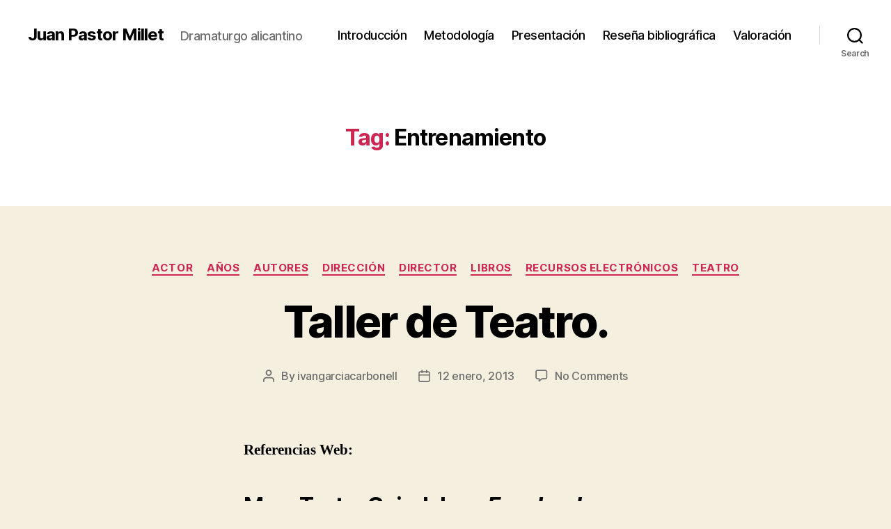

--- FILE ---
content_type: text/html; charset=UTF-8
request_url: https://blogs.ua.es/juanpastor/tag/entrenamiento/
body_size: 15330
content:
<!DOCTYPE html>

<html class="no-js" lang="es-ES">

	<head>

		<meta charset="UTF-8">
		<meta name="viewport" content="width=device-width, initial-scale=1.0">

		<link rel="profile" href="https://gmpg.org/xfn/11">

		<title>Entrenamiento &#8211; Juan Pastor Millet</title>
<meta name='robots' content='max-image-preview:large' />
<link rel="alternate" type="application/rss+xml" title="Juan Pastor Millet &raquo; Feed" href="https://blogs.ua.es/juanpastor/feed/" />
<link rel="alternate" type="application/rss+xml" title="Juan Pastor Millet &raquo; RSS de los comentarios" href="https://blogs.ua.es/juanpastor/comments/feed/" />
<link rel="alternate" type="application/rss+xml" title="Juan Pastor Millet &raquo; Entrenamiento RSS de la etiqueta" href="https://blogs.ua.es/juanpastor/tag/entrenamiento/feed/" />
<style id='wp-img-auto-sizes-contain-inline-css'>
img:is([sizes=auto i],[sizes^="auto," i]){contain-intrinsic-size:3000px 1500px}
/*# sourceURL=wp-img-auto-sizes-contain-inline-css */
</style>
<style id='wp-emoji-styles-inline-css'>

	img.wp-smiley, img.emoji {
		display: inline !important;
		border: none !important;
		box-shadow: none !important;
		height: 1em !important;
		width: 1em !important;
		margin: 0 0.07em !important;
		vertical-align: -0.1em !important;
		background: none !important;
		padding: 0 !important;
	}
/*# sourceURL=wp-emoji-styles-inline-css */
</style>
<style id='wp-block-library-inline-css'>
:root{--wp-block-synced-color:#7a00df;--wp-block-synced-color--rgb:122,0,223;--wp-bound-block-color:var(--wp-block-synced-color);--wp-editor-canvas-background:#ddd;--wp-admin-theme-color:#007cba;--wp-admin-theme-color--rgb:0,124,186;--wp-admin-theme-color-darker-10:#006ba1;--wp-admin-theme-color-darker-10--rgb:0,107,160.5;--wp-admin-theme-color-darker-20:#005a87;--wp-admin-theme-color-darker-20--rgb:0,90,135;--wp-admin-border-width-focus:2px}@media (min-resolution:192dpi){:root{--wp-admin-border-width-focus:1.5px}}.wp-element-button{cursor:pointer}:root .has-very-light-gray-background-color{background-color:#eee}:root .has-very-dark-gray-background-color{background-color:#313131}:root .has-very-light-gray-color{color:#eee}:root .has-very-dark-gray-color{color:#313131}:root .has-vivid-green-cyan-to-vivid-cyan-blue-gradient-background{background:linear-gradient(135deg,#00d084,#0693e3)}:root .has-purple-crush-gradient-background{background:linear-gradient(135deg,#34e2e4,#4721fb 50%,#ab1dfe)}:root .has-hazy-dawn-gradient-background{background:linear-gradient(135deg,#faaca8,#dad0ec)}:root .has-subdued-olive-gradient-background{background:linear-gradient(135deg,#fafae1,#67a671)}:root .has-atomic-cream-gradient-background{background:linear-gradient(135deg,#fdd79a,#004a59)}:root .has-nightshade-gradient-background{background:linear-gradient(135deg,#330968,#31cdcf)}:root .has-midnight-gradient-background{background:linear-gradient(135deg,#020381,#2874fc)}:root{--wp--preset--font-size--normal:16px;--wp--preset--font-size--huge:42px}.has-regular-font-size{font-size:1em}.has-larger-font-size{font-size:2.625em}.has-normal-font-size{font-size:var(--wp--preset--font-size--normal)}.has-huge-font-size{font-size:var(--wp--preset--font-size--huge)}.has-text-align-center{text-align:center}.has-text-align-left{text-align:left}.has-text-align-right{text-align:right}.has-fit-text{white-space:nowrap!important}#end-resizable-editor-section{display:none}.aligncenter{clear:both}.items-justified-left{justify-content:flex-start}.items-justified-center{justify-content:center}.items-justified-right{justify-content:flex-end}.items-justified-space-between{justify-content:space-between}.screen-reader-text{border:0;clip-path:inset(50%);height:1px;margin:-1px;overflow:hidden;padding:0;position:absolute;width:1px;word-wrap:normal!important}.screen-reader-text:focus{background-color:#ddd;clip-path:none;color:#444;display:block;font-size:1em;height:auto;left:5px;line-height:normal;padding:15px 23px 14px;text-decoration:none;top:5px;width:auto;z-index:100000}html :where(.has-border-color){border-style:solid}html :where([style*=border-top-color]){border-top-style:solid}html :where([style*=border-right-color]){border-right-style:solid}html :where([style*=border-bottom-color]){border-bottom-style:solid}html :where([style*=border-left-color]){border-left-style:solid}html :where([style*=border-width]){border-style:solid}html :where([style*=border-top-width]){border-top-style:solid}html :where([style*=border-right-width]){border-right-style:solid}html :where([style*=border-bottom-width]){border-bottom-style:solid}html :where([style*=border-left-width]){border-left-style:solid}html :where(img[class*=wp-image-]){height:auto;max-width:100%}:where(figure){margin:0 0 1em}html :where(.is-position-sticky){--wp-admin--admin-bar--position-offset:var(--wp-admin--admin-bar--height,0px)}@media screen and (max-width:600px){html :where(.is-position-sticky){--wp-admin--admin-bar--position-offset:0px}}

/*# sourceURL=wp-block-library-inline-css */
</style><style id='global-styles-inline-css'>
:root{--wp--preset--aspect-ratio--square: 1;--wp--preset--aspect-ratio--4-3: 4/3;--wp--preset--aspect-ratio--3-4: 3/4;--wp--preset--aspect-ratio--3-2: 3/2;--wp--preset--aspect-ratio--2-3: 2/3;--wp--preset--aspect-ratio--16-9: 16/9;--wp--preset--aspect-ratio--9-16: 9/16;--wp--preset--color--black: #000000;--wp--preset--color--cyan-bluish-gray: #abb8c3;--wp--preset--color--white: #ffffff;--wp--preset--color--pale-pink: #f78da7;--wp--preset--color--vivid-red: #cf2e2e;--wp--preset--color--luminous-vivid-orange: #ff6900;--wp--preset--color--luminous-vivid-amber: #fcb900;--wp--preset--color--light-green-cyan: #7bdcb5;--wp--preset--color--vivid-green-cyan: #00d084;--wp--preset--color--pale-cyan-blue: #8ed1fc;--wp--preset--color--vivid-cyan-blue: #0693e3;--wp--preset--color--vivid-purple: #9b51e0;--wp--preset--color--accent: #cd2653;--wp--preset--color--primary: #000000;--wp--preset--color--secondary: #6d6d6d;--wp--preset--color--subtle-background: #dcd7ca;--wp--preset--color--background: #f5efe0;--wp--preset--gradient--vivid-cyan-blue-to-vivid-purple: linear-gradient(135deg,rgb(6,147,227) 0%,rgb(155,81,224) 100%);--wp--preset--gradient--light-green-cyan-to-vivid-green-cyan: linear-gradient(135deg,rgb(122,220,180) 0%,rgb(0,208,130) 100%);--wp--preset--gradient--luminous-vivid-amber-to-luminous-vivid-orange: linear-gradient(135deg,rgb(252,185,0) 0%,rgb(255,105,0) 100%);--wp--preset--gradient--luminous-vivid-orange-to-vivid-red: linear-gradient(135deg,rgb(255,105,0) 0%,rgb(207,46,46) 100%);--wp--preset--gradient--very-light-gray-to-cyan-bluish-gray: linear-gradient(135deg,rgb(238,238,238) 0%,rgb(169,184,195) 100%);--wp--preset--gradient--cool-to-warm-spectrum: linear-gradient(135deg,rgb(74,234,220) 0%,rgb(151,120,209) 20%,rgb(207,42,186) 40%,rgb(238,44,130) 60%,rgb(251,105,98) 80%,rgb(254,248,76) 100%);--wp--preset--gradient--blush-light-purple: linear-gradient(135deg,rgb(255,206,236) 0%,rgb(152,150,240) 100%);--wp--preset--gradient--blush-bordeaux: linear-gradient(135deg,rgb(254,205,165) 0%,rgb(254,45,45) 50%,rgb(107,0,62) 100%);--wp--preset--gradient--luminous-dusk: linear-gradient(135deg,rgb(255,203,112) 0%,rgb(199,81,192) 50%,rgb(65,88,208) 100%);--wp--preset--gradient--pale-ocean: linear-gradient(135deg,rgb(255,245,203) 0%,rgb(182,227,212) 50%,rgb(51,167,181) 100%);--wp--preset--gradient--electric-grass: linear-gradient(135deg,rgb(202,248,128) 0%,rgb(113,206,126) 100%);--wp--preset--gradient--midnight: linear-gradient(135deg,rgb(2,3,129) 0%,rgb(40,116,252) 100%);--wp--preset--font-size--small: 18px;--wp--preset--font-size--medium: 20px;--wp--preset--font-size--large: 26.25px;--wp--preset--font-size--x-large: 42px;--wp--preset--font-size--normal: 21px;--wp--preset--font-size--larger: 32px;--wp--preset--spacing--20: 0.44rem;--wp--preset--spacing--30: 0.67rem;--wp--preset--spacing--40: 1rem;--wp--preset--spacing--50: 1.5rem;--wp--preset--spacing--60: 2.25rem;--wp--preset--spacing--70: 3.38rem;--wp--preset--spacing--80: 5.06rem;--wp--preset--shadow--natural: 6px 6px 9px rgba(0, 0, 0, 0.2);--wp--preset--shadow--deep: 12px 12px 50px rgba(0, 0, 0, 0.4);--wp--preset--shadow--sharp: 6px 6px 0px rgba(0, 0, 0, 0.2);--wp--preset--shadow--outlined: 6px 6px 0px -3px rgb(255, 255, 255), 6px 6px rgb(0, 0, 0);--wp--preset--shadow--crisp: 6px 6px 0px rgb(0, 0, 0);}:where(.is-layout-flex){gap: 0.5em;}:where(.is-layout-grid){gap: 0.5em;}body .is-layout-flex{display: flex;}.is-layout-flex{flex-wrap: wrap;align-items: center;}.is-layout-flex > :is(*, div){margin: 0;}body .is-layout-grid{display: grid;}.is-layout-grid > :is(*, div){margin: 0;}:where(.wp-block-columns.is-layout-flex){gap: 2em;}:where(.wp-block-columns.is-layout-grid){gap: 2em;}:where(.wp-block-post-template.is-layout-flex){gap: 1.25em;}:where(.wp-block-post-template.is-layout-grid){gap: 1.25em;}.has-black-color{color: var(--wp--preset--color--black) !important;}.has-cyan-bluish-gray-color{color: var(--wp--preset--color--cyan-bluish-gray) !important;}.has-white-color{color: var(--wp--preset--color--white) !important;}.has-pale-pink-color{color: var(--wp--preset--color--pale-pink) !important;}.has-vivid-red-color{color: var(--wp--preset--color--vivid-red) !important;}.has-luminous-vivid-orange-color{color: var(--wp--preset--color--luminous-vivid-orange) !important;}.has-luminous-vivid-amber-color{color: var(--wp--preset--color--luminous-vivid-amber) !important;}.has-light-green-cyan-color{color: var(--wp--preset--color--light-green-cyan) !important;}.has-vivid-green-cyan-color{color: var(--wp--preset--color--vivid-green-cyan) !important;}.has-pale-cyan-blue-color{color: var(--wp--preset--color--pale-cyan-blue) !important;}.has-vivid-cyan-blue-color{color: var(--wp--preset--color--vivid-cyan-blue) !important;}.has-vivid-purple-color{color: var(--wp--preset--color--vivid-purple) !important;}.has-black-background-color{background-color: var(--wp--preset--color--black) !important;}.has-cyan-bluish-gray-background-color{background-color: var(--wp--preset--color--cyan-bluish-gray) !important;}.has-white-background-color{background-color: var(--wp--preset--color--white) !important;}.has-pale-pink-background-color{background-color: var(--wp--preset--color--pale-pink) !important;}.has-vivid-red-background-color{background-color: var(--wp--preset--color--vivid-red) !important;}.has-luminous-vivid-orange-background-color{background-color: var(--wp--preset--color--luminous-vivid-orange) !important;}.has-luminous-vivid-amber-background-color{background-color: var(--wp--preset--color--luminous-vivid-amber) !important;}.has-light-green-cyan-background-color{background-color: var(--wp--preset--color--light-green-cyan) !important;}.has-vivid-green-cyan-background-color{background-color: var(--wp--preset--color--vivid-green-cyan) !important;}.has-pale-cyan-blue-background-color{background-color: var(--wp--preset--color--pale-cyan-blue) !important;}.has-vivid-cyan-blue-background-color{background-color: var(--wp--preset--color--vivid-cyan-blue) !important;}.has-vivid-purple-background-color{background-color: var(--wp--preset--color--vivid-purple) !important;}.has-black-border-color{border-color: var(--wp--preset--color--black) !important;}.has-cyan-bluish-gray-border-color{border-color: var(--wp--preset--color--cyan-bluish-gray) !important;}.has-white-border-color{border-color: var(--wp--preset--color--white) !important;}.has-pale-pink-border-color{border-color: var(--wp--preset--color--pale-pink) !important;}.has-vivid-red-border-color{border-color: var(--wp--preset--color--vivid-red) !important;}.has-luminous-vivid-orange-border-color{border-color: var(--wp--preset--color--luminous-vivid-orange) !important;}.has-luminous-vivid-amber-border-color{border-color: var(--wp--preset--color--luminous-vivid-amber) !important;}.has-light-green-cyan-border-color{border-color: var(--wp--preset--color--light-green-cyan) !important;}.has-vivid-green-cyan-border-color{border-color: var(--wp--preset--color--vivid-green-cyan) !important;}.has-pale-cyan-blue-border-color{border-color: var(--wp--preset--color--pale-cyan-blue) !important;}.has-vivid-cyan-blue-border-color{border-color: var(--wp--preset--color--vivid-cyan-blue) !important;}.has-vivid-purple-border-color{border-color: var(--wp--preset--color--vivid-purple) !important;}.has-vivid-cyan-blue-to-vivid-purple-gradient-background{background: var(--wp--preset--gradient--vivid-cyan-blue-to-vivid-purple) !important;}.has-light-green-cyan-to-vivid-green-cyan-gradient-background{background: var(--wp--preset--gradient--light-green-cyan-to-vivid-green-cyan) !important;}.has-luminous-vivid-amber-to-luminous-vivid-orange-gradient-background{background: var(--wp--preset--gradient--luminous-vivid-amber-to-luminous-vivid-orange) !important;}.has-luminous-vivid-orange-to-vivid-red-gradient-background{background: var(--wp--preset--gradient--luminous-vivid-orange-to-vivid-red) !important;}.has-very-light-gray-to-cyan-bluish-gray-gradient-background{background: var(--wp--preset--gradient--very-light-gray-to-cyan-bluish-gray) !important;}.has-cool-to-warm-spectrum-gradient-background{background: var(--wp--preset--gradient--cool-to-warm-spectrum) !important;}.has-blush-light-purple-gradient-background{background: var(--wp--preset--gradient--blush-light-purple) !important;}.has-blush-bordeaux-gradient-background{background: var(--wp--preset--gradient--blush-bordeaux) !important;}.has-luminous-dusk-gradient-background{background: var(--wp--preset--gradient--luminous-dusk) !important;}.has-pale-ocean-gradient-background{background: var(--wp--preset--gradient--pale-ocean) !important;}.has-electric-grass-gradient-background{background: var(--wp--preset--gradient--electric-grass) !important;}.has-midnight-gradient-background{background: var(--wp--preset--gradient--midnight) !important;}.has-small-font-size{font-size: var(--wp--preset--font-size--small) !important;}.has-medium-font-size{font-size: var(--wp--preset--font-size--medium) !important;}.has-large-font-size{font-size: var(--wp--preset--font-size--large) !important;}.has-x-large-font-size{font-size: var(--wp--preset--font-size--x-large) !important;}
/*# sourceURL=global-styles-inline-css */
</style>

<style id='classic-theme-styles-inline-css'>
/*! This file is auto-generated */
.wp-block-button__link{color:#fff;background-color:#32373c;border-radius:9999px;box-shadow:none;text-decoration:none;padding:calc(.667em + 2px) calc(1.333em + 2px);font-size:1.125em}.wp-block-file__button{background:#32373c;color:#fff;text-decoration:none}
/*# sourceURL=/wp-includes/css/classic-themes.min.css */
</style>
<link rel='stylesheet' id='twentytwenty-style-css' href='https://blogs.ua.es/juanpastor/wp-content/themes/twentytwenty/style.css?ver=3.0' media='all' />
<style id='twentytwenty-style-inline-css'>
.color-accent,.color-accent-hover:hover,.color-accent-hover:focus,:root .has-accent-color,.has-drop-cap:not(:focus):first-letter,.wp-block-button.is-style-outline,a { color: #cd2653; }blockquote,.border-color-accent,.border-color-accent-hover:hover,.border-color-accent-hover:focus { border-color: #cd2653; }button,.button,.faux-button,.wp-block-button__link,.wp-block-file .wp-block-file__button,input[type="button"],input[type="reset"],input[type="submit"],.bg-accent,.bg-accent-hover:hover,.bg-accent-hover:focus,:root .has-accent-background-color,.comment-reply-link { background-color: #cd2653; }.fill-children-accent,.fill-children-accent * { fill: #cd2653; }body,.entry-title a,:root .has-primary-color { color: #000000; }:root .has-primary-background-color { background-color: #000000; }cite,figcaption,.wp-caption-text,.post-meta,.entry-content .wp-block-archives li,.entry-content .wp-block-categories li,.entry-content .wp-block-latest-posts li,.wp-block-latest-comments__comment-date,.wp-block-latest-posts__post-date,.wp-block-embed figcaption,.wp-block-image figcaption,.wp-block-pullquote cite,.comment-metadata,.comment-respond .comment-notes,.comment-respond .logged-in-as,.pagination .dots,.entry-content hr:not(.has-background),hr.styled-separator,:root .has-secondary-color { color: #6d6d6d; }:root .has-secondary-background-color { background-color: #6d6d6d; }pre,fieldset,input,textarea,table,table *,hr { border-color: #dcd7ca; }caption,code,code,kbd,samp,.wp-block-table.is-style-stripes tbody tr:nth-child(odd),:root .has-subtle-background-background-color { background-color: #dcd7ca; }.wp-block-table.is-style-stripes { border-bottom-color: #dcd7ca; }.wp-block-latest-posts.is-grid li { border-top-color: #dcd7ca; }:root .has-subtle-background-color { color: #dcd7ca; }body:not(.overlay-header) .primary-menu > li > a,body:not(.overlay-header) .primary-menu > li > .icon,.modal-menu a,.footer-menu a, .footer-widgets a:where(:not(.wp-block-button__link)),#site-footer .wp-block-button.is-style-outline,.wp-block-pullquote:before,.singular:not(.overlay-header) .entry-header a,.archive-header a,.header-footer-group .color-accent,.header-footer-group .color-accent-hover:hover { color: #cd2653; }.social-icons a,#site-footer button:not(.toggle),#site-footer .button,#site-footer .faux-button,#site-footer .wp-block-button__link,#site-footer .wp-block-file__button,#site-footer input[type="button"],#site-footer input[type="reset"],#site-footer input[type="submit"] { background-color: #cd2653; }.header-footer-group,body:not(.overlay-header) #site-header .toggle,.menu-modal .toggle { color: #000000; }body:not(.overlay-header) .primary-menu ul { background-color: #000000; }body:not(.overlay-header) .primary-menu > li > ul:after { border-bottom-color: #000000; }body:not(.overlay-header) .primary-menu ul ul:after { border-left-color: #000000; }.site-description,body:not(.overlay-header) .toggle-inner .toggle-text,.widget .post-date,.widget .rss-date,.widget_archive li,.widget_categories li,.widget cite,.widget_pages li,.widget_meta li,.widget_nav_menu li,.powered-by-wordpress,.footer-credits .privacy-policy,.to-the-top,.singular .entry-header .post-meta,.singular:not(.overlay-header) .entry-header .post-meta a { color: #6d6d6d; }.header-footer-group pre,.header-footer-group fieldset,.header-footer-group input,.header-footer-group textarea,.header-footer-group table,.header-footer-group table *,.footer-nav-widgets-wrapper,#site-footer,.menu-modal nav *,.footer-widgets-outer-wrapper,.footer-top { border-color: #dcd7ca; }.header-footer-group table caption,body:not(.overlay-header) .header-inner .toggle-wrapper::before { background-color: #dcd7ca; }
/*# sourceURL=twentytwenty-style-inline-css */
</style>
<link rel='stylesheet' id='twentytwenty-fonts-css' href='https://blogs.ua.es/juanpastor/wp-content/themes/twentytwenty/assets/css/font-inter.css?ver=3.0' media='all' />
<link rel='stylesheet' id='twentytwenty-print-style-css' href='https://blogs.ua.es/juanpastor/wp-content/themes/twentytwenty/print.css?ver=3.0' media='print' />
<script src="https://blogs.ua.es/juanpastor/wp-content/themes/twentytwenty/assets/js/index.js?ver=3.0" id="twentytwenty-js-js" defer data-wp-strategy="defer"></script>
<link rel="https://api.w.org/" href="https://blogs.ua.es/juanpastor/wp-json/" /><link rel="alternate" title="JSON" type="application/json" href="https://blogs.ua.es/juanpastor/wp-json/wp/v2/tags/616" /><link rel="EditURI" type="application/rsd+xml" title="RSD" href="https://blogs.ua.es/juanpastor/xmlrpc.php?rsd" />
<meta name="generator" content="WordPress 6.9" />
<script>
document.documentElement.className = document.documentElement.className.replace( 'no-js', 'js' );
//# sourceURL=twentytwenty_no_js_class
</script>

	</head>

	<body class="archive tag tag-entrenamiento tag-616 wp-embed-responsive wp-theme-twentytwenty enable-search-modal has-no-pagination showing-comments show-avatars footer-top-visible">

		<a class="skip-link screen-reader-text" href="#site-content">Skip to the content</a>
		<header id="site-header" class="header-footer-group">

			<div class="header-inner section-inner">

				<div class="header-titles-wrapper">

					
						<button class="toggle search-toggle mobile-search-toggle" data-toggle-target=".search-modal" data-toggle-body-class="showing-search-modal" data-set-focus=".search-modal .search-field" aria-expanded="false">
							<span class="toggle-inner">
								<span class="toggle-icon">
									<svg class="svg-icon" aria-hidden="true" role="img" focusable="false" xmlns="http://www.w3.org/2000/svg" width="23" height="23" viewBox="0 0 23 23"><path d="M38.710696,48.0601792 L43,52.3494831 L41.3494831,54 L37.0601792,49.710696 C35.2632422,51.1481185 32.9839107,52.0076499 30.5038249,52.0076499 C24.7027226,52.0076499 20,47.3049272 20,41.5038249 C20,35.7027226 24.7027226,31 30.5038249,31 C36.3049272,31 41.0076499,35.7027226 41.0076499,41.5038249 C41.0076499,43.9839107 40.1481185,46.2632422 38.710696,48.0601792 Z M36.3875844,47.1716785 C37.8030221,45.7026647 38.6734666,43.7048964 38.6734666,41.5038249 C38.6734666,36.9918565 35.0157934,33.3341833 30.5038249,33.3341833 C25.9918565,33.3341833 22.3341833,36.9918565 22.3341833,41.5038249 C22.3341833,46.0157934 25.9918565,49.6734666 30.5038249,49.6734666 C32.7048964,49.6734666 34.7026647,48.8030221 36.1716785,47.3875844 C36.2023931,47.347638 36.2360451,47.3092237 36.2726343,47.2726343 C36.3092237,47.2360451 36.347638,47.2023931 36.3875844,47.1716785 Z" transform="translate(-20 -31)" /></svg>								</span>
								<span class="toggle-text">Search</span>
							</span>
						</button><!-- .search-toggle -->

					
					<div class="header-titles">

						<div class="site-title faux-heading"><a href="https://blogs.ua.es/juanpastor/" rel="home">Juan Pastor Millet</a></div><div class="site-description">Dramaturgo alicantino</div><!-- .site-description -->
					</div><!-- .header-titles -->

					<button class="toggle nav-toggle mobile-nav-toggle" data-toggle-target=".menu-modal"  data-toggle-body-class="showing-menu-modal" aria-expanded="false" data-set-focus=".close-nav-toggle">
						<span class="toggle-inner">
							<span class="toggle-icon">
								<svg class="svg-icon" aria-hidden="true" role="img" focusable="false" xmlns="http://www.w3.org/2000/svg" width="26" height="7" viewBox="0 0 26 7"><path fill-rule="evenodd" d="M332.5,45 C330.567003,45 329,43.4329966 329,41.5 C329,39.5670034 330.567003,38 332.5,38 C334.432997,38 336,39.5670034 336,41.5 C336,43.4329966 334.432997,45 332.5,45 Z M342,45 C340.067003,45 338.5,43.4329966 338.5,41.5 C338.5,39.5670034 340.067003,38 342,38 C343.932997,38 345.5,39.5670034 345.5,41.5 C345.5,43.4329966 343.932997,45 342,45 Z M351.5,45 C349.567003,45 348,43.4329966 348,41.5 C348,39.5670034 349.567003,38 351.5,38 C353.432997,38 355,39.5670034 355,41.5 C355,43.4329966 353.432997,45 351.5,45 Z" transform="translate(-329 -38)" /></svg>							</span>
							<span class="toggle-text">Menu</span>
						</span>
					</button><!-- .nav-toggle -->

				</div><!-- .header-titles-wrapper -->

				<div class="header-navigation-wrapper">

					
							<nav class="primary-menu-wrapper" aria-label="Horizontal">

								<ul class="primary-menu reset-list-style">

								<li class="page_item page-item-33"><a href="https://blogs.ua.es/juanpastor/biografia-de-juan-pastor-millet/">Introducción</a></li>
<li class="page_item page-item-307"><a href="https://blogs.ua.es/juanpastor/metodologia/">Metodología</a></li>
<li class="page_item page-item-8"><a href="https://blogs.ua.es/juanpastor/presentacion/">Presentación</a></li>
<li class="page_item page-item-22"><a href="https://blogs.ua.es/juanpastor/resena-bibliografica/">Reseña bibliográfica</a></li>
<li class="page_item page-item-96"><a href="https://blogs.ua.es/juanpastor/valoracion/">Valoración</a></li>

								</ul>

							</nav><!-- .primary-menu-wrapper -->

						
						<div class="header-toggles hide-no-js">

						
							<div class="toggle-wrapper search-toggle-wrapper">

								<button class="toggle search-toggle desktop-search-toggle" data-toggle-target=".search-modal" data-toggle-body-class="showing-search-modal" data-set-focus=".search-modal .search-field" aria-expanded="false">
									<span class="toggle-inner">
										<svg class="svg-icon" aria-hidden="true" role="img" focusable="false" xmlns="http://www.w3.org/2000/svg" width="23" height="23" viewBox="0 0 23 23"><path d="M38.710696,48.0601792 L43,52.3494831 L41.3494831,54 L37.0601792,49.710696 C35.2632422,51.1481185 32.9839107,52.0076499 30.5038249,52.0076499 C24.7027226,52.0076499 20,47.3049272 20,41.5038249 C20,35.7027226 24.7027226,31 30.5038249,31 C36.3049272,31 41.0076499,35.7027226 41.0076499,41.5038249 C41.0076499,43.9839107 40.1481185,46.2632422 38.710696,48.0601792 Z M36.3875844,47.1716785 C37.8030221,45.7026647 38.6734666,43.7048964 38.6734666,41.5038249 C38.6734666,36.9918565 35.0157934,33.3341833 30.5038249,33.3341833 C25.9918565,33.3341833 22.3341833,36.9918565 22.3341833,41.5038249 C22.3341833,46.0157934 25.9918565,49.6734666 30.5038249,49.6734666 C32.7048964,49.6734666 34.7026647,48.8030221 36.1716785,47.3875844 C36.2023931,47.347638 36.2360451,47.3092237 36.2726343,47.2726343 C36.3092237,47.2360451 36.347638,47.2023931 36.3875844,47.1716785 Z" transform="translate(-20 -31)" /></svg>										<span class="toggle-text">Search</span>
									</span>
								</button><!-- .search-toggle -->

							</div>

							
						</div><!-- .header-toggles -->
						
				</div><!-- .header-navigation-wrapper -->

			</div><!-- .header-inner -->

			<div class="search-modal cover-modal header-footer-group" data-modal-target-string=".search-modal" role="dialog" aria-modal="true" aria-label="Search">

	<div class="search-modal-inner modal-inner">

		<div class="section-inner">

			<form role="search" aria-label="Search for:" method="get" class="search-form" action="https://blogs.ua.es/juanpastor/">
	<label for="search-form-1">
		<span class="screen-reader-text">
			Search for:		</span>
		<input type="search" id="search-form-1" class="search-field" placeholder="Search &hellip;" value="" name="s" />
	</label>
	<input type="submit" class="search-submit" value="Search" />
</form>

			<button class="toggle search-untoggle close-search-toggle fill-children-current-color" data-toggle-target=".search-modal" data-toggle-body-class="showing-search-modal" data-set-focus=".search-modal .search-field">
				<span class="screen-reader-text">
					Close search				</span>
				<svg class="svg-icon" aria-hidden="true" role="img" focusable="false" xmlns="http://www.w3.org/2000/svg" width="16" height="16" viewBox="0 0 16 16"><polygon fill="" fill-rule="evenodd" points="6.852 7.649 .399 1.195 1.445 .149 7.899 6.602 14.352 .149 15.399 1.195 8.945 7.649 15.399 14.102 14.352 15.149 7.899 8.695 1.445 15.149 .399 14.102" /></svg>			</button><!-- .search-toggle -->

		</div><!-- .section-inner -->

	</div><!-- .search-modal-inner -->

</div><!-- .menu-modal -->

		</header><!-- #site-header -->

		
<div class="menu-modal cover-modal header-footer-group" data-modal-target-string=".menu-modal">

	<div class="menu-modal-inner modal-inner">

		<div class="menu-wrapper section-inner">

			<div class="menu-top">

				<button class="toggle close-nav-toggle fill-children-current-color" data-toggle-target=".menu-modal" data-toggle-body-class="showing-menu-modal" data-set-focus=".menu-modal">
					<span class="toggle-text">Close Menu</span>
					<svg class="svg-icon" aria-hidden="true" role="img" focusable="false" xmlns="http://www.w3.org/2000/svg" width="16" height="16" viewBox="0 0 16 16"><polygon fill="" fill-rule="evenodd" points="6.852 7.649 .399 1.195 1.445 .149 7.899 6.602 14.352 .149 15.399 1.195 8.945 7.649 15.399 14.102 14.352 15.149 7.899 8.695 1.445 15.149 .399 14.102" /></svg>				</button><!-- .nav-toggle -->

				
					<nav class="mobile-menu" aria-label="Mobile">

						<ul class="modal-menu reset-list-style">

						<li class="page_item page-item-33"><div class="ancestor-wrapper"><a href="https://blogs.ua.es/juanpastor/biografia-de-juan-pastor-millet/">Introducción</a></div><!-- .ancestor-wrapper --></li>
<li class="page_item page-item-307"><div class="ancestor-wrapper"><a href="https://blogs.ua.es/juanpastor/metodologia/">Metodología</a></div><!-- .ancestor-wrapper --></li>
<li class="page_item page-item-8"><div class="ancestor-wrapper"><a href="https://blogs.ua.es/juanpastor/presentacion/">Presentación</a></div><!-- .ancestor-wrapper --></li>
<li class="page_item page-item-22"><div class="ancestor-wrapper"><a href="https://blogs.ua.es/juanpastor/resena-bibliografica/">Reseña bibliográfica</a></div><!-- .ancestor-wrapper --></li>
<li class="page_item page-item-96"><div class="ancestor-wrapper"><a href="https://blogs.ua.es/juanpastor/valoracion/">Valoración</a></div><!-- .ancestor-wrapper --></li>

						</ul>

					</nav>

					
			</div><!-- .menu-top -->

			<div class="menu-bottom">

				
			</div><!-- .menu-bottom -->

		</div><!-- .menu-wrapper -->

	</div><!-- .menu-modal-inner -->

</div><!-- .menu-modal -->

<main id="site-content">

	
		<header class="archive-header has-text-align-center header-footer-group">

			<div class="archive-header-inner section-inner medium">

									<h1 class="archive-title"><span class="color-accent">Tag:</span> <span>Entrenamiento</span></h1>
				
				
			</div><!-- .archive-header-inner -->

		</header><!-- .archive-header -->

		
<article class="post-218 post type-post status-publish format-standard hentry category-actor category-anos category-autores category-direccion category-director category-libros category-recursos-electronicos category-teatro tag-207298 tag-2-012 tag-2-013 tag-7076 tag-chejov tag-entrenamiento tag-fe tag-guindalera tag-jovenes-actores tag-juan-pastor tag-julio tag-maria-pastor tag-shakespeare tag-taller tag-tecnica" id="post-218">

	
<header class="entry-header has-text-align-center">

	<div class="entry-header-inner section-inner medium">

		
			<div class="entry-categories">
				<span class="screen-reader-text">
					Categories				</span>
				<div class="entry-categories-inner">
					<a href="https://blogs.ua.es/juanpastor/category/actor/" rel="category tag">Actor</a> <a href="https://blogs.ua.es/juanpastor/category/anos/" rel="category tag">Años</a> <a href="https://blogs.ua.es/juanpastor/category/autores/" rel="category tag">Autores</a> <a href="https://blogs.ua.es/juanpastor/category/direccion/" rel="category tag">Dirección</a> <a href="https://blogs.ua.es/juanpastor/category/director/" rel="category tag">Director</a> <a href="https://blogs.ua.es/juanpastor/category/libros/" rel="category tag">Libros</a> <a href="https://blogs.ua.es/juanpastor/category/recursos-electronicos/" rel="category tag">Recursos electrónicos</a> <a href="https://blogs.ua.es/juanpastor/category/teatro/" rel="category tag">Teatro</a>				</div><!-- .entry-categories-inner -->
			</div><!-- .entry-categories -->

			<h2 class="entry-title heading-size-1"><a href="https://blogs.ua.es/juanpastor/2013/01/12/taller-de-teatro/">Taller de Teatro.</a></h2>
		<div class="post-meta-wrapper post-meta-single post-meta-single-top">

			<ul class="post-meta">

									<li class="post-author meta-wrapper">
						<span class="meta-icon">
							<span class="screen-reader-text">
								Post author							</span>
							<svg class="svg-icon" aria-hidden="true" role="img" focusable="false" xmlns="http://www.w3.org/2000/svg" width="18" height="20" viewBox="0 0 18 20"><path fill="" d="M18,19 C18,19.5522847 17.5522847,20 17,20 C16.4477153,20 16,19.5522847 16,19 L16,17 C16,15.3431458 14.6568542,14 13,14 L5,14 C3.34314575,14 2,15.3431458 2,17 L2,19 C2,19.5522847 1.55228475,20 1,20 C0.44771525,20 0,19.5522847 0,19 L0,17 C0,14.2385763 2.23857625,12 5,12 L13,12 C15.7614237,12 18,14.2385763 18,17 L18,19 Z M9,10 C6.23857625,10 4,7.76142375 4,5 C4,2.23857625 6.23857625,0 9,0 C11.7614237,0 14,2.23857625 14,5 C14,7.76142375 11.7614237,10 9,10 Z M9,8 C10.6568542,8 12,6.65685425 12,5 C12,3.34314575 10.6568542,2 9,2 C7.34314575,2 6,3.34314575 6,5 C6,6.65685425 7.34314575,8 9,8 Z" /></svg>						</span>
						<span class="meta-text">
							By <a href="https://blogs.ua.es/juanpastor/author/ivangarciacarbonell/">ivangarciacarbonell</a>						</span>
					</li>
										<li class="post-date meta-wrapper">
						<span class="meta-icon">
							<span class="screen-reader-text">
								Post date							</span>
							<svg class="svg-icon" aria-hidden="true" role="img" focusable="false" xmlns="http://www.w3.org/2000/svg" width="18" height="19" viewBox="0 0 18 19"><path fill="" d="M4.60069444,4.09375 L3.25,4.09375 C2.47334957,4.09375 1.84375,4.72334957 1.84375,5.5 L1.84375,7.26736111 L16.15625,7.26736111 L16.15625,5.5 C16.15625,4.72334957 15.5266504,4.09375 14.75,4.09375 L13.3993056,4.09375 L13.3993056,4.55555556 C13.3993056,5.02154581 13.0215458,5.39930556 12.5555556,5.39930556 C12.0895653,5.39930556 11.7118056,5.02154581 11.7118056,4.55555556 L11.7118056,4.09375 L6.28819444,4.09375 L6.28819444,4.55555556 C6.28819444,5.02154581 5.9104347,5.39930556 5.44444444,5.39930556 C4.97845419,5.39930556 4.60069444,5.02154581 4.60069444,4.55555556 L4.60069444,4.09375 Z M6.28819444,2.40625 L11.7118056,2.40625 L11.7118056,1 C11.7118056,0.534009742 12.0895653,0.15625 12.5555556,0.15625 C13.0215458,0.15625 13.3993056,0.534009742 13.3993056,1 L13.3993056,2.40625 L14.75,2.40625 C16.4586309,2.40625 17.84375,3.79136906 17.84375,5.5 L17.84375,15.875 C17.84375,17.5836309 16.4586309,18.96875 14.75,18.96875 L3.25,18.96875 C1.54136906,18.96875 0.15625,17.5836309 0.15625,15.875 L0.15625,5.5 C0.15625,3.79136906 1.54136906,2.40625 3.25,2.40625 L4.60069444,2.40625 L4.60069444,1 C4.60069444,0.534009742 4.97845419,0.15625 5.44444444,0.15625 C5.9104347,0.15625 6.28819444,0.534009742 6.28819444,1 L6.28819444,2.40625 Z M1.84375,8.95486111 L1.84375,15.875 C1.84375,16.6516504 2.47334957,17.28125 3.25,17.28125 L14.75,17.28125 C15.5266504,17.28125 16.15625,16.6516504 16.15625,15.875 L16.15625,8.95486111 L1.84375,8.95486111 Z" /></svg>						</span>
						<span class="meta-text">
							<a href="https://blogs.ua.es/juanpastor/2013/01/12/taller-de-teatro/">12 enero, 2013</a>
						</span>
					</li>
										<li class="post-comment-link meta-wrapper">
						<span class="meta-icon">
							<svg class="svg-icon" aria-hidden="true" role="img" focusable="false" xmlns="http://www.w3.org/2000/svg" width="19" height="19" viewBox="0 0 19 19"><path d="M9.43016863,13.2235931 C9.58624731,13.094699 9.7823475,13.0241935 9.98476849,13.0241935 L15.0564516,13.0241935 C15.8581553,13.0241935 16.5080645,12.3742843 16.5080645,11.5725806 L16.5080645,3.44354839 C16.5080645,2.64184472 15.8581553,1.99193548 15.0564516,1.99193548 L3.44354839,1.99193548 C2.64184472,1.99193548 1.99193548,2.64184472 1.99193548,3.44354839 L1.99193548,11.5725806 C1.99193548,12.3742843 2.64184472,13.0241935 3.44354839,13.0241935 L5.76612903,13.0241935 C6.24715123,13.0241935 6.63709677,13.4141391 6.63709677,13.8951613 L6.63709677,15.5301903 L9.43016863,13.2235931 Z M3.44354839,14.766129 C1.67980032,14.766129 0.25,13.3363287 0.25,11.5725806 L0.25,3.44354839 C0.25,1.67980032 1.67980032,0.25 3.44354839,0.25 L15.0564516,0.25 C16.8201997,0.25 18.25,1.67980032 18.25,3.44354839 L18.25,11.5725806 C18.25,13.3363287 16.8201997,14.766129 15.0564516,14.766129 L10.2979143,14.766129 L6.32072889,18.0506004 C5.75274472,18.5196577 4.89516129,18.1156602 4.89516129,17.3790323 L4.89516129,14.766129 L3.44354839,14.766129 Z" /></svg>						</span>
						<span class="meta-text">
							<a href="https://blogs.ua.es/juanpastor/2013/01/12/taller-de-teatro/#respond">No Comments<span class="screen-reader-text"> on Taller de Teatro.</span></a>						</span>
					</li>
					
			</ul><!-- .post-meta -->

		</div><!-- .post-meta-wrapper -->

		
	</div><!-- .entry-header-inner -->

</header><!-- .entry-header -->

	<div class="post-inner thin ">

		<div class="entry-content">

			<p><strong>Referencias Web:</strong></p>
<h4>Muro Teatro Guindalera.<em> Facebook Teatro Guindalera  </em>[en línea]. 09 de Julio de 2.012 [consulta: 10 de Enero de 2.013 a las 22:10]. Disponible en: http://<a href="https://www.facebook.com/photo.php?fbid=481792525182202&amp;set=a.293326744028782.87011.283098881718235&amp;type=1&amp;theater#!/photo.php?fbid=481792525182202&amp;set=a.293326744028782.87011.283098881718235&amp;type=1&amp;theater">www.facebook.com/photo.php?fbid=481792525182202&amp;set=a.293326744028782.87011.283098881718235&amp;type=1&amp;theater#!/photo.php?fbid=481792525182202&amp;set=a.293326744028782.87011.283098881718235&amp;type=1&amp;theater</a></h4>
<p style="text-align: left">Juan Pastor realizó en el teatro Guindalera un taller de teatro llamado &#8220;Técnica, entrenamiento y fe en el actor &#8221; durante los primeros días de Julio del año pasado (finalizado el día 7), en el cual contó con un total de 18 profesionales del sector de la actuación, que fueron instruidos con textos de los dramaturgos Chejov y Shakespeare, para de esa forma demostrar que pueden cosas pueden llegar a resistir y desarrollar en el escenario como actores. Paralelamente María Pastor (actriz e hija de Pastor) desarrolló otro taller para&#8221; Jóvenes Actores&#8221; durante las dos primeras semanas del mes mencionado hasta el 11 de Julio en el mismo teatro.</p>
<p style="text-align: center"><img fetchpriority="high" decoding="async" class="wp-image-229 alignnone" src="https://blogs.ua.es/juanpastor/files/2013/01/Entrenamiento-Juan-Pastor-300x225.jpg" alt="" width="297" height="203" /></p>
<h5 style="text-align: center">    Finalización del Taller de Teatro. Juan Pastor junto a sus alumnos.</h5>
<p>&nbsp;</p>

		</div><!-- .entry-content -->

	</div><!-- .post-inner -->

	<div class="section-inner">
		
		<div class="post-meta-wrapper post-meta-single post-meta-single-bottom">

			<ul class="post-meta">

									<li class="post-tags meta-wrapper">
						<span class="meta-icon">
							<span class="screen-reader-text">
								Tags							</span>
							<svg class="svg-icon" aria-hidden="true" role="img" focusable="false" xmlns="http://www.w3.org/2000/svg" width="18" height="18" viewBox="0 0 18 18"><path fill="" d="M15.4496399,8.42490555 L8.66109799,1.63636364 L1.63636364,1.63636364 L1.63636364,8.66081885 L8.42522727,15.44178 C8.57869221,15.5954158 8.78693789,15.6817418 9.00409091,15.6817418 C9.22124393,15.6817418 9.42948961,15.5954158 9.58327627,15.4414581 L15.4486339,9.57610048 C15.7651495,9.25692435 15.7649133,8.74206554 15.4496399,8.42490555 Z M16.6084423,10.7304545 L10.7406818,16.59822 C10.280287,17.0591273 9.65554997,17.3181054 9.00409091,17.3181054 C8.35263185,17.3181054 7.72789481,17.0591273 7.26815877,16.5988788 L0.239976954,9.57887876 C0.0863319284,9.4254126 0,9.21716044 0,9 L0,0.818181818 C0,0.366312477 0.366312477,0 0.818181818,0 L9,0 C9.21699531,0 9.42510306,0.0862010512 9.57854191,0.239639906 L16.6084423,7.26954545 C17.5601275,8.22691012 17.5601275,9.77308988 16.6084423,10.7304545 Z M5,6 C4.44771525,6 4,5.55228475 4,5 C4,4.44771525 4.44771525,4 5,4 C5.55228475,4 6,4.44771525 6,5 C6,5.55228475 5.55228475,6 5,6 Z" /></svg>						</span>
						<span class="meta-text">
							<a href="https://blogs.ua.es/juanpastor/tag/18/" rel="tag">18</a>, <a href="https://blogs.ua.es/juanpastor/tag/2-012/" rel="tag">2.012</a>, <a href="https://blogs.ua.es/juanpastor/tag/2-013/" rel="tag">2.013</a>, <a href="https://blogs.ua.es/juanpastor/tag/7/" rel="tag">7</a>, <a href="https://blogs.ua.es/juanpastor/tag/chejov/" rel="tag">Chejov</a>, <a href="https://blogs.ua.es/juanpastor/tag/entrenamiento/" rel="tag">Entrenamiento</a>, <a href="https://blogs.ua.es/juanpastor/tag/fe/" rel="tag">Fe</a>, <a href="https://blogs.ua.es/juanpastor/tag/guindalera/" rel="tag">Guindalera</a>, <a href="https://blogs.ua.es/juanpastor/tag/jovenes-actores/" rel="tag">Jóvenes actores</a>, <a href="https://blogs.ua.es/juanpastor/tag/juan-pastor/" rel="tag">Juan Pastor</a>, <a href="https://blogs.ua.es/juanpastor/tag/julio/" rel="tag">Julio</a>, <a href="https://blogs.ua.es/juanpastor/tag/maria-pastor/" rel="tag">María Pastor</a>, <a href="https://blogs.ua.es/juanpastor/tag/shakespeare/" rel="tag">Shakespeare</a>, <a href="https://blogs.ua.es/juanpastor/tag/taller/" rel="tag">Taller</a>, <a href="https://blogs.ua.es/juanpastor/tag/tecnica/" rel="tag">Técnica</a>						</span>
					</li>
					
			</ul><!-- .post-meta -->

		</div><!-- .post-meta-wrapper -->

		
	</div><!-- .section-inner -->

	
</article><!-- .post -->

	
</main><!-- #site-content -->


	<div class="footer-nav-widgets-wrapper header-footer-group">

		<div class="footer-inner section-inner">

			
			
				<aside class="footer-widgets-outer-wrapper">

					<div class="footer-widgets-wrapper">

						
							<div class="footer-widgets column-one grid-item">
								<div class="widget widget_search"><div class="widget-content"><form role="search"  method="get" class="search-form" action="https://blogs.ua.es/juanpastor/">
	<label for="search-form-2">
		<span class="screen-reader-text">
			Search for:		</span>
		<input type="search" id="search-form-2" class="search-field" placeholder="Search &hellip;" value="" name="s" />
	</label>
	<input type="submit" class="search-submit" value="Search" />
</form>
</div></div><div class="widget widget_categories"><div class="widget-content"><h2 class="widget-title subheading heading-size-3">Categorías</h2><nav aria-label="Categorías">
			<ul>
					<li class="cat-item cat-item-412"><a href="https://blogs.ua.es/juanpastor/category/actividades/">Actividades</a>
</li>
	<li class="cat-item cat-item-207208"><a href="https://blogs.ua.es/juanpastor/category/actor/">Actor</a>
</li>
	<li class="cat-item cat-item-3625"><a href="https://blogs.ua.es/juanpastor/category/adaptacion/">Adaptación</a>
</li>
	<li class="cat-item cat-item-22961"><a href="https://blogs.ua.es/juanpastor/category/anos/">Años</a>
</li>
	<li class="cat-item cat-item-94101"><a href="https://blogs.ua.es/juanpastor/category/articulos-de-revistas/">Artículos de revistas</a>
</li>
	<li class="cat-item cat-item-178125"><a href="https://blogs.ua.es/juanpastor/category/asociacion/">Asociación</a>
</li>
	<li class="cat-item cat-item-1387"><a href="https://blogs.ua.es/juanpastor/category/autores/">Autores</a>
</li>
	<li class="cat-item cat-item-220573"><a href="https://blogs.ua.es/juanpastor/category/campanas/">Campañas</a>
</li>
	<li class="cat-item cat-item-211948"><a href="https://blogs.ua.es/juanpastor/category/caracterizacion/">Caracterización</a>
</li>
	<li class="cat-item cat-item-2271"><a href="https://blogs.ua.es/juanpastor/category/comunicacion/">Comunicación</a>
</li>
	<li class="cat-item cat-item-220572"><a href="https://blogs.ua.es/juanpastor/category/cumunidad-autonoma/">Comunidad Autónoma</a>
</li>
	<li class="cat-item cat-item-6667"><a href="https://blogs.ua.es/juanpastor/category/conciertos/">Conciertos</a>
</li>
	<li class="cat-item cat-item-2026"><a href="https://blogs.ua.es/juanpastor/category/critica/">Crítica</a>
</li>
	<li class="cat-item cat-item-697"><a href="https://blogs.ua.es/juanpastor/category/descripcion/">Descripción</a>
</li>
	<li class="cat-item cat-item-220591"><a href="https://blogs.ua.es/juanpastor/category/diarios/">Diarios</a>
</li>
	<li class="cat-item cat-item-65061"><a href="https://blogs.ua.es/juanpastor/category/direccion/">Dirección</a>
</li>
	<li class="cat-item cat-item-65209"><a href="https://blogs.ua.es/juanpastor/category/director/">Director</a>
</li>
	<li class="cat-item cat-item-194"><a href="https://blogs.ua.es/juanpastor/category/discurso/">Discurso</a>
</li>
	<li class="cat-item cat-item-207250"><a href="https://blogs.ua.es/juanpastor/category/encuentro/">Encuentro</a>
</li>
	<li class="cat-item cat-item-207235"><a href="https://blogs.ua.es/juanpastor/category/espectadores/">Espectadores</a>
</li>
	<li class="cat-item cat-item-206521"><a href="https://blogs.ua.es/juanpastor/category/fama/">Fama</a>
</li>
	<li class="cat-item cat-item-207237"><a href="https://blogs.ua.es/juanpastor/category/famoso/">Famoso</a>
</li>
	<li class="cat-item cat-item-207254"><a href="https://blogs.ua.es/juanpastor/category/festival-de-teatro/">Festival de Teatro</a>
</li>
	<li class="cat-item cat-item-207265"><a href="https://blogs.ua.es/juanpastor/category/galardon/">Galardón</a>
</li>
	<li class="cat-item cat-item-4616"><a href="https://blogs.ua.es/juanpastor/category/gobierno/">Gobierno</a>
</li>
	<li class="cat-item cat-item-71127"><a href="https://blogs.ua.es/juanpastor/category/historia-2/">Historia</a>
</li>
	<li class="cat-item cat-item-2402"><a href="https://blogs.ua.es/juanpastor/category/ideologias/">Ideologías</a>
</li>
	<li class="cat-item cat-item-54"><a href="https://blogs.ua.es/juanpastor/category/investigacion/">Investigación</a>
</li>
	<li class="cat-item cat-item-207278"><a href="https://blogs.ua.es/juanpastor/category/invitacion/">Invitación</a>
</li>
	<li class="cat-item cat-item-324"><a href="https://blogs.ua.es/juanpastor/category/libros/">Libros</a>
</li>
	<li class="cat-item cat-item-207252"><a href="https://blogs.ua.es/juanpastor/category/logro-personal/">Logro personal</a>
</li>
	<li class="cat-item cat-item-220580"><a href="https://blogs.ua.es/juanpastor/category/microbloggins/">Microbloggins</a>
</li>
	<li class="cat-item cat-item-1442"><a href="https://blogs.ua.es/juanpastor/category/opinion/">Opinión</a>
</li>
	<li class="cat-item cat-item-87790"><a href="https://blogs.ua.es/juanpastor/category/paginas-web/">Páginas Web</a>
</li>
	<li class="cat-item cat-item-207238"><a href="https://blogs.ua.es/juanpastor/category/participante/">Participante</a>
</li>
	<li class="cat-item cat-item-207274"><a href="https://blogs.ua.es/juanpastor/category/peticion/">Petición</a>
</li>
	<li class="cat-item cat-item-3269"><a href="https://blogs.ua.es/juanpastor/category/premio/">Premio</a>
</li>
	<li class="cat-item cat-item-2137"><a href="https://blogs.ua.es/juanpastor/category/profesor/">Profesor</a>
</li>
	<li class="cat-item cat-item-220574"><a href="https://blogs.ua.es/juanpastor/category/programas-de-formacion/">Programas de Formación</a>
</li>
	<li class="cat-item cat-item-216"><a href="https://blogs.ua.es/juanpastor/category/proyectos/">Proyectos</a>
</li>
	<li class="cat-item cat-item-1982"><a href="https://blogs.ua.es/juanpastor/category/publico/">Público</a>
</li>
	<li class="cat-item cat-item-6674"><a href="https://blogs.ua.es/juanpastor/category/recursos-electronicos/">Recursos electrónicos</a>
</li>
	<li class="cat-item cat-item-137"><a href="https://blogs.ua.es/juanpastor/category/redes-sociales/">Redes Sociales</a>
</li>
	<li class="cat-item cat-item-2272"><a href="https://blogs.ua.es/juanpastor/category/reflexion/">Reflexión</a>
</li>
	<li class="cat-item cat-item-207223"><a href="https://blogs.ua.es/juanpastor/category/seres-humanos/">Seres humanos</a>
</li>
	<li class="cat-item cat-item-1701"><a href="https://blogs.ua.es/juanpastor/category/teatro/">Teatro</a>
</li>
	<li class="cat-item cat-item-425"><a href="https://blogs.ua.es/juanpastor/category/television/">Televisión</a>
</li>
	<li class="cat-item cat-item-207277"><a href="https://blogs.ua.es/juanpastor/category/temporada/">Temporada</a>
</li>
			</ul>

			</nav></div></div><div class="widget widget_tag_cloud"><div class="widget-content"><h2 class="widget-title subheading heading-size-3">Etiquetas</h2><nav aria-label="Etiquetas"><div class="tagcloud"><a href="https://blogs.ua.es/juanpastor/tag/2-000/" class="tag-cloud-link tag-link-207352 tag-link-position-1" style="font-size: 12.375pt;" aria-label="2.000 (3 items)">2.000</a>
<a href="https://blogs.ua.es/juanpastor/tag/2-003/" class="tag-cloud-link tag-link-207330 tag-link-position-2" style="font-size: 10.625pt;" aria-label="2.003 (2 items)">2.003</a>
<a href="https://blogs.ua.es/juanpastor/tag/2-004/" class="tag-cloud-link tag-link-207331 tag-link-position-3" style="font-size: 10.625pt;" aria-label="2.004 (2 items)">2.004</a>
<a href="https://blogs.ua.es/juanpastor/tag/2-007/" class="tag-cloud-link tag-link-207264 tag-link-position-4" style="font-size: 10.625pt;" aria-label="2.007 (2 items)">2.007</a>
<a href="https://blogs.ua.es/juanpastor/tag/2-008/" class="tag-cloud-link tag-link-207334 tag-link-position-5" style="font-size: 10.625pt;" aria-label="2.008 (2 items)">2.008</a>
<a href="https://blogs.ua.es/juanpastor/tag/2-010/" class="tag-cloud-link tag-link-207336 tag-link-position-6" style="font-size: 10.625pt;" aria-label="2.010 (2 items)">2.010</a>
<a href="https://blogs.ua.es/juanpastor/tag/2-011/" class="tag-cloud-link tag-link-207263 tag-link-position-7" style="font-size: 19.375pt;" aria-label="2.011 (11 items)">2.011</a>
<a href="https://blogs.ua.es/juanpastor/tag/2-012/" class="tag-cloud-link tag-link-207234 tag-link-position-8" style="font-size: 20.395833333333pt;" aria-label="2.012 (13 items)">2.012</a>
<a href="https://blogs.ua.es/juanpastor/tag/2-013/" class="tag-cloud-link tag-link-207249 tag-link-position-9" style="font-size: 21.5625pt;" aria-label="2.013 (16 items)">2.013</a>
<a href="https://blogs.ua.es/juanpastor/tag/alma/" class="tag-cloud-link tag-link-207225 tag-link-position-10" style="font-size: 10.625pt;" aria-label="Alma (2 items)">Alma</a>
<a href="https://blogs.ua.es/juanpastor/tag/alumnos/" class="tag-cloud-link tag-link-304 tag-link-position-11" style="font-size: 10.625pt;" aria-label="Alumnos (2 items)">Alumnos</a>
<a href="https://blogs.ua.es/juanpastor/tag/amor/" class="tag-cloud-link tag-link-1342 tag-link-position-12" style="font-size: 10.625pt;" aria-label="Amor (2 items)">Amor</a>
<a href="https://blogs.ua.es/juanpastor/tag/caja-madrid/" class="tag-cloud-link tag-link-207359 tag-link-position-13" style="font-size: 10.625pt;" aria-label="Caja Madrid (2 items)">Caja Madrid</a>
<a href="https://blogs.ua.es/juanpastor/tag/chejov/" class="tag-cloud-link tag-link-207296 tag-link-position-14" style="font-size: 10.625pt;" aria-label="Chejov (2 items)">Chejov</a>
<a href="https://blogs.ua.es/juanpastor/tag/chelov-tres-anos/" class="tag-cloud-link tag-link-207282 tag-link-position-15" style="font-size: 10.625pt;" aria-label="Chelov Tres Años (2 items)">Chelov Tres Años</a>
<a href="https://blogs.ua.es/juanpastor/tag/coloquios/" class="tag-cloud-link tag-link-220567 tag-link-position-16" style="font-size: 10.625pt;" aria-label="Coloquios (2 items)">Coloquios</a>
<a href="https://blogs.ua.es/juanpastor/tag/compania/" class="tag-cloud-link tag-link-207360 tag-link-position-17" style="font-size: 13.833333333333pt;" aria-label="Compañia (4 items)">Compañia</a>
<a href="https://blogs.ua.es/juanpastor/tag/diciembre/" class="tag-cloud-link tag-link-2146 tag-link-position-18" style="font-size: 16.75pt;" aria-label="Diciembre (7 items)">Diciembre</a>
<a href="https://blogs.ua.es/juanpastor/tag/disciplina/" class="tag-cloud-link tag-link-187478 tag-link-position-19" style="font-size: 8pt;" aria-label="Disciplina (1 item)">Disciplina</a>
<a href="https://blogs.ua.es/juanpastor/tag/el-juego-de-yalta/" class="tag-cloud-link tag-link-207262 tag-link-position-20" style="font-size: 10.625pt;" aria-label="El juego de Yalta (2 items)">El juego de Yalta</a>
<a href="https://blogs.ua.es/juanpastor/tag/enero/" class="tag-cloud-link tag-link-4172 tag-link-position-21" style="font-size: 17.479166666667pt;" aria-label="Enero (8 items)">Enero</a>
<a href="https://blogs.ua.es/juanpastor/tag/ensayo/" class="tag-cloud-link tag-link-6027 tag-link-position-22" style="font-size: 10.625pt;" aria-label="Ensayo (2 items)">Ensayo</a>
<a href="https://blogs.ua.es/juanpastor/tag/entra-en-escena/" class="tag-cloud-link tag-link-207364 tag-link-position-23" style="font-size: 10.625pt;" aria-label="Entra en Escena (2 items)">Entra en Escena</a>
<a href="https://blogs.ua.es/juanpastor/tag/escena-abierta/" class="tag-cloud-link tag-link-207269 tag-link-position-24" style="font-size: 13.833333333333pt;" aria-label="Escena abierta (4 items)">Escena abierta</a>
<a href="https://blogs.ua.es/juanpastor/tag/espectaculos/" class="tag-cloud-link tag-link-207245 tag-link-position-25" style="font-size: 12.375pt;" aria-label="Espectáculos (3 items)">Espectáculos</a>
<a href="https://blogs.ua.es/juanpastor/tag/fe/" class="tag-cloud-link tag-link-6352 tag-link-position-26" style="font-size: 10.625pt;" aria-label="Fe (2 items)">Fe</a>
<a href="https://blogs.ua.es/juanpastor/tag/felicidad/" class="tag-cloud-link tag-link-17354 tag-link-position-27" style="font-size: 10.625pt;" aria-label="Felicidad (2 items)">Felicidad</a>
<a href="https://blogs.ua.es/juanpastor/tag/financiacion/" class="tag-cloud-link tag-link-76703 tag-link-position-28" style="font-size: 10.625pt;" aria-label="Financiación (2 items)">Financiación</a>
<a href="https://blogs.ua.es/juanpastor/tag/guindalera/" class="tag-cloud-link tag-link-207226 tag-link-position-29" style="font-size: 20.833333333333pt;" aria-label="Guindalera (14 items)">Guindalera</a>
<a href="https://blogs.ua.es/juanpastor/tag/jose-maya/" class="tag-cloud-link tag-link-220576 tag-link-position-30" style="font-size: 10.625pt;" aria-label="José Maya (2 items)">José Maya</a>
<a href="https://blogs.ua.es/juanpastor/tag/juan-pastor/" class="tag-cloud-link tag-link-207210 tag-link-position-31" style="font-size: 22pt;" aria-label="Juan Pastor (17 items)">Juan Pastor</a>
<a href="https://blogs.ua.es/juanpastor/tag/la-larga-cena-de-navidad/" class="tag-cloud-link tag-link-207259 tag-link-position-32" style="font-size: 12.375pt;" aria-label="La larga cena de Navidad (3 items)">La larga cena de Navidad</a>
<a href="https://blogs.ua.es/juanpastor/tag/la-maquina-de-abrazar/" class="tag-cloud-link tag-link-207342 tag-link-position-33" style="font-size: 10.625pt;" aria-label="La máquina de abrazar (2 items)">La máquina de abrazar</a>
<a href="https://blogs.ua.es/juanpastor/tag/madrid/" class="tag-cloud-link tag-link-119 tag-link-position-34" style="font-size: 12.375pt;" aria-label="Madrid (3 items)">Madrid</a>
<a href="https://blogs.ua.es/juanpastor/tag/maria-pastor/" class="tag-cloud-link tag-link-207299 tag-link-position-35" style="font-size: 13.833333333333pt;" aria-label="María Pastor (4 items)">María Pastor</a>
<a href="https://blogs.ua.es/juanpastor/tag/mollysweeny/" class="tag-cloud-link tag-link-207346 tag-link-position-36" style="font-size: 10.625pt;" aria-label="MollySweeny (2 items)">MollySweeny</a>
<a href="https://blogs.ua.es/juanpastor/tag/noviembre/" class="tag-cloud-link tag-link-3122 tag-link-position-37" style="font-size: 13.833333333333pt;" aria-label="Noviembre (4 items)">Noviembre</a>
<a href="https://blogs.ua.es/juanpastor/tag/octubre/" class="tag-cloud-link tag-link-2335 tag-link-position-38" style="font-size: 16.75pt;" aria-label="Octubre (7 items)">Octubre</a>
<a href="https://blogs.ua.es/juanpastor/tag/odio-a-hamlet/" class="tag-cloud-link tag-link-207246 tag-link-position-39" style="font-size: 12.375pt;" aria-label="Odio a Hamlet (3 items)">Odio a Hamlet</a>
<a href="https://blogs.ua.es/juanpastor/tag/raul-fernandez/" class="tag-cloud-link tag-link-207309 tag-link-position-40" style="font-size: 10.625pt;" aria-label="Raúl Fernández (2 items)">Raúl Fernández</a>
<a href="https://blogs.ua.es/juanpastor/tag/sala-de-teatro/" class="tag-cloud-link tag-link-220595 tag-link-position-41" style="font-size: 10.625pt;" aria-label="Sala de Teatro (2 items)">Sala de Teatro</a>
<a href="https://blogs.ua.es/juanpastor/tag/suenos/" class="tag-cloud-link tag-link-125008 tag-link-position-42" style="font-size: 10.625pt;" aria-label="Sueños (2 items)">Sueños</a>
<a href="https://blogs.ua.es/juanpastor/tag/teresa-valentin-gamazo/" class="tag-cloud-link tag-link-207306 tag-link-position-43" style="font-size: 10.625pt;" aria-label="Teresa Valentín-Gamazo (2 items)">Teresa Valentín-Gamazo</a>
<a href="https://blogs.ua.es/juanpastor/tag/thornton-wilder/" class="tag-cloud-link tag-link-207305 tag-link-position-44" style="font-size: 10.625pt;" aria-label="Thornton Wilder (2 items)">Thornton Wilder</a>
<a href="https://blogs.ua.es/juanpastor/tag/trasteatro/" class="tag-cloud-link tag-link-207363 tag-link-position-45" style="font-size: 10.625pt;" aria-label="Trasteatro (2 items)">Trasteatro</a></div>
</nav></div></div><div class="widget widget_links"><div class="widget-content"><h2 class="widget-title subheading heading-size-3">Blogs</h2>
	<ul class='xoxo blogroll'>
<li><a href="https://blogs.ua.es/alejandroramos/" title="Blog de María López Cabrera e Inmaculada Pina López.">Alejandro Ramos Folqués</a></li>
<li><a href="https://blogs.ua.es/antonionavarrosantafe/" title="Blog de Tatiana Ramón  y Laura Talavera.">Antonio Navarro Santafé</a></li>
<li><a href="https://blogs.ua.es/azorin/" title="Blog de Lidia Esteve Crespo y Clara Serna Alberola.">Azorín</a></li>
<li><a href="https://blogs.ua.es/casimiroros/" title="Blog de David Pagán Esteve y Carlos Moreno Ponce.">Casimiro Ros</a></li>
<li><a href="https://blogs.ua.es/enriquellobregat/" title="Blog de Natalia Garis Puerto y Palmira Colomar Esteban.">Enrique Llobregat</a></li>
<li><a href="https://blogs.ua.es/josegadea/" title="Blog de Yara Marina Santacruz Carmona y Anahí Gómez González.">Fernando de Loazes</a></li>
<li><a href="https://blogs.ua.es/gastoncastello/" title="Blog de Alejandro Sainz-Pardo y Miguel Narro.">Gastón Castelló</a></li>
<li><a href="https://blogs.ua.es/josemariasoler/" title="Blog de Fernando Mas Quesada y José M.ª Rubio García.">José María Soler García</a></li>
<li><a href="https://blogs.ua.es/josefinaferrandizcasares/" title="Blog de Andrés Pérez García y Sonia Carbonell Pastor.">Josefina Ferrándiz Casares</a></li>
<li><a href="https://blogs.ua.es/julioguillentato/" title="Blog de Román Herrero Valles y Patricia Amador.">Julio Guillén Tato</a></li>
<li><a href="https://blogs.ua.es/lorenzocarbonellsantacruz/" title="Blog de Francisco Javier López Andrés y Javier Solé Calero.">Lorenzo Carbonell Santa Cruz</a></li>
<li><a href="https://blogs.ua.es/miguelhernandez/" title="Blog de Ester Moya Soriano y Sergio Esteve Rico.">Miguel Hernández</a></li>
<li><a href="https://blogs.ua.es/pedroibarraruiz/" title="Blog de Irene Zaragoza Gutiérrez y Yaiza Díaz Iborra.">Pedro Ibarra Ruíz</a></li>
<li><a href="https://blogs.ua.es/peremariaortsibosch" title="Blog de Juan José Rodríguez y Juan Pedro Muñoz.">Pere María Orts i Bosch</a></li>
<li><a href="https://blogs.ua.es/ramonperezalvarez/" title="Blog de José Leandro Ortega y José Javier Cela.">Ramón Pérez Álvarez</a></li>
<li><a href="https://blogs.ua.es/ramonsije/" title="Blog de Adam Abbou Francés y Alejandro Rodríguez Manzaneque.">Ramón Sijé</a></li>
<li><a href="https://blogs.ua.es/raulalvarezanton/" title="Blog de Germán Calduch Ortiz de Saracho.">Raúl Álvarez Antón</a></li>
<li><a href="https://blogs.ua.es/rodolfollopis/" title="Blog de Francisco José Domene Puche y Pedro Ramón Baraza.">Rodolfo Llopis</a></li>
<li><a href="https://blogs.ua.es/tomaslopezgalindo/" title="Blog de Eduardo Alberca y Miguel Rico.">Tomás López Galindo</a></li>
<li><a href="https://blogs.ua.es/vicentemartinezmorella/" title="Blog de Carlos Martinez Calleja y Jose Cañizares Vicente.">Vicente Martínez Morellá</a></li>

	</ul>
</div></div>
<div class="widget widget_meta"><div class="widget-content"><h2 class="widget-title subheading heading-size-3">Meta</h2><nav aria-label="Meta">
		<ul>
			<li><a href="https://blogs.ua.es/juanpastor/wp-login.php?action=register">Registrarse</a></li>			<li><a href="https://blogs.ua.es/juanpastor/wp-login.php">Acceder</a></li>
			<li><a href="https://blogs.ua.es/juanpastor/feed/">Entries feed</a></li>
			<li><a href="https://blogs.ua.es/juanpastor/comments/feed/">Comments feed</a></li>

			<li><a href="https://wordpress.org/">WordPress.org</a></li>
		</ul>

		</nav></div></div>							</div>

						
						
					</div><!-- .footer-widgets-wrapper -->

				</aside><!-- .footer-widgets-outer-wrapper -->

			
		</div><!-- .footer-inner -->

	</div><!-- .footer-nav-widgets-wrapper -->

	
			<footer id="site-footer" class="header-footer-group">

				<div class="section-inner">

					<div class="footer-credits">

						<p class="footer-copyright">&copy;
							2026							<a href="https://blogs.ua.es/juanpastor/">Juan Pastor Millet</a>
						</p><!-- .footer-copyright -->

						
						<p class="powered-by-wordpress">
							<a href="https://wordpress.org/">
								Powered by WordPress							</a>
						</p><!-- .powered-by-wordpress -->

					</div><!-- .footer-credits -->

					<a class="to-the-top" href="#site-header">
						<span class="to-the-top-long">
							To the top <span class="arrow" aria-hidden="true">&uarr;</span>						</span><!-- .to-the-top-long -->
						<span class="to-the-top-short">
							Up <span class="arrow" aria-hidden="true">&uarr;</span>						</span><!-- .to-the-top-short -->
					</a><!-- .to-the-top -->

				</div><!-- .section-inner -->

			</footer><!-- #site-footer -->

		<script type="speculationrules">
{"prefetch":[{"source":"document","where":{"and":[{"href_matches":"/juanpastor/*"},{"not":{"href_matches":["/juanpastor/wp-*.php","/juanpastor/wp-admin/*","/juanpastor/files/*","/juanpastor/wp-content/*","/juanpastor/wp-content/plugins/*","/juanpastor/wp-content/themes/twentytwenty/*","/juanpastor/*\\?(.+)"]}},{"not":{"selector_matches":"a[rel~=\"nofollow\"]"}},{"not":{"selector_matches":".no-prefetch, .no-prefetch a"}}]},"eagerness":"conservative"}]}
</script>
<script type="text/javascript">
        var gaJsHost = (("https:" == document.location.protocol) ? "https://ssl." : "http://www.");
        document.write(unescape("%3Cscript src='" + gaJsHost + "google-analytics.com/ga.js' type='text/javascript'%3E%3C/script%3E"));
        </script>
        <script type="text/javascript">
        var pageTracker = _gat._getTracker("UA-1884102-1");
        pageTracker._trackPageview();
        </script><script id="wp-emoji-settings" type="application/json">
{"baseUrl":"https://s.w.org/images/core/emoji/17.0.2/72x72/","ext":".png","svgUrl":"https://s.w.org/images/core/emoji/17.0.2/svg/","svgExt":".svg","source":{"concatemoji":"https://blogs.ua.es/juanpastor/wp-includes/js/wp-emoji-release.min.js?ver=6.9"}}
</script>
<script type="module">
/*! This file is auto-generated */
const a=JSON.parse(document.getElementById("wp-emoji-settings").textContent),o=(window._wpemojiSettings=a,"wpEmojiSettingsSupports"),s=["flag","emoji"];function i(e){try{var t={supportTests:e,timestamp:(new Date).valueOf()};sessionStorage.setItem(o,JSON.stringify(t))}catch(e){}}function c(e,t,n){e.clearRect(0,0,e.canvas.width,e.canvas.height),e.fillText(t,0,0);t=new Uint32Array(e.getImageData(0,0,e.canvas.width,e.canvas.height).data);e.clearRect(0,0,e.canvas.width,e.canvas.height),e.fillText(n,0,0);const a=new Uint32Array(e.getImageData(0,0,e.canvas.width,e.canvas.height).data);return t.every((e,t)=>e===a[t])}function p(e,t){e.clearRect(0,0,e.canvas.width,e.canvas.height),e.fillText(t,0,0);var n=e.getImageData(16,16,1,1);for(let e=0;e<n.data.length;e++)if(0!==n.data[e])return!1;return!0}function u(e,t,n,a){switch(t){case"flag":return n(e,"\ud83c\udff3\ufe0f\u200d\u26a7\ufe0f","\ud83c\udff3\ufe0f\u200b\u26a7\ufe0f")?!1:!n(e,"\ud83c\udde8\ud83c\uddf6","\ud83c\udde8\u200b\ud83c\uddf6")&&!n(e,"\ud83c\udff4\udb40\udc67\udb40\udc62\udb40\udc65\udb40\udc6e\udb40\udc67\udb40\udc7f","\ud83c\udff4\u200b\udb40\udc67\u200b\udb40\udc62\u200b\udb40\udc65\u200b\udb40\udc6e\u200b\udb40\udc67\u200b\udb40\udc7f");case"emoji":return!a(e,"\ud83e\u1fac8")}return!1}function f(e,t,n,a){let r;const o=(r="undefined"!=typeof WorkerGlobalScope&&self instanceof WorkerGlobalScope?new OffscreenCanvas(300,150):document.createElement("canvas")).getContext("2d",{willReadFrequently:!0}),s=(o.textBaseline="top",o.font="600 32px Arial",{});return e.forEach(e=>{s[e]=t(o,e,n,a)}),s}function r(e){var t=document.createElement("script");t.src=e,t.defer=!0,document.head.appendChild(t)}a.supports={everything:!0,everythingExceptFlag:!0},new Promise(t=>{let n=function(){try{var e=JSON.parse(sessionStorage.getItem(o));if("object"==typeof e&&"number"==typeof e.timestamp&&(new Date).valueOf()<e.timestamp+604800&&"object"==typeof e.supportTests)return e.supportTests}catch(e){}return null}();if(!n){if("undefined"!=typeof Worker&&"undefined"!=typeof OffscreenCanvas&&"undefined"!=typeof URL&&URL.createObjectURL&&"undefined"!=typeof Blob)try{var e="postMessage("+f.toString()+"("+[JSON.stringify(s),u.toString(),c.toString(),p.toString()].join(",")+"));",a=new Blob([e],{type:"text/javascript"});const r=new Worker(URL.createObjectURL(a),{name:"wpTestEmojiSupports"});return void(r.onmessage=e=>{i(n=e.data),r.terminate(),t(n)})}catch(e){}i(n=f(s,u,c,p))}t(n)}).then(e=>{for(const n in e)a.supports[n]=e[n],a.supports.everything=a.supports.everything&&a.supports[n],"flag"!==n&&(a.supports.everythingExceptFlag=a.supports.everythingExceptFlag&&a.supports[n]);var t;a.supports.everythingExceptFlag=a.supports.everythingExceptFlag&&!a.supports.flag,a.supports.everything||((t=a.source||{}).concatemoji?r(t.concatemoji):t.wpemoji&&t.twemoji&&(r(t.twemoji),r(t.wpemoji)))});
//# sourceURL=https://blogs.ua.es/juanpastor/wp-includes/js/wp-emoji-loader.min.js
</script>

	</body>
</html>
